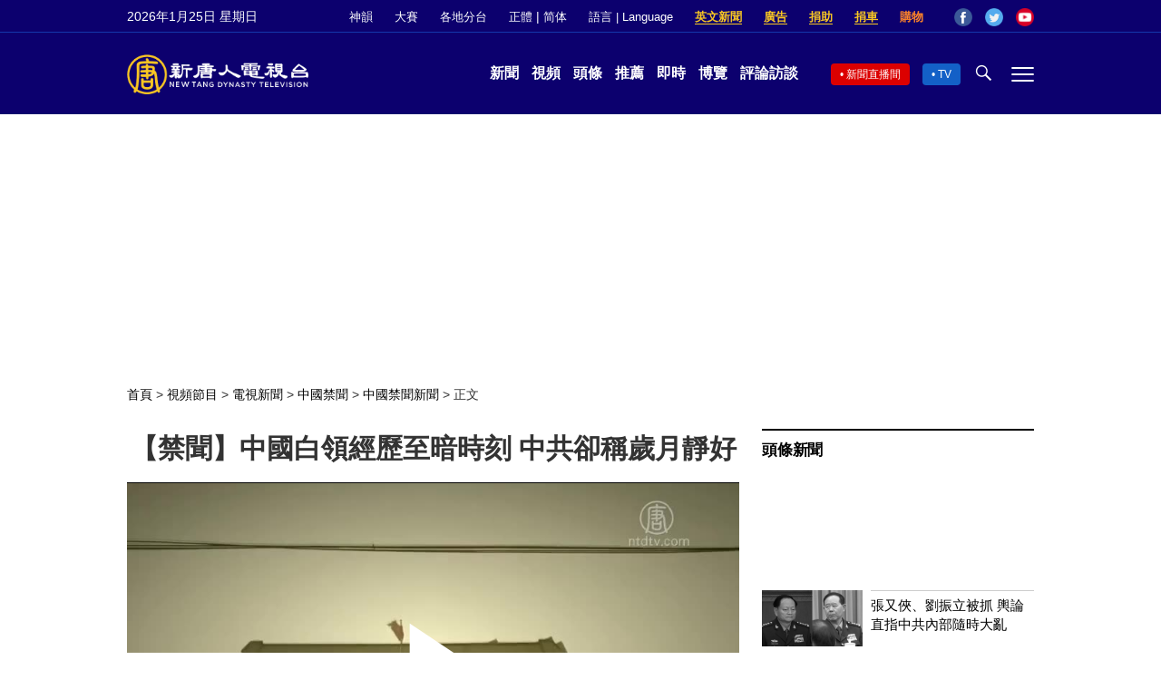

--- FILE ---
content_type: text/html; charset=utf-8
request_url: https://www.google.com/recaptcha/api2/aframe
body_size: 268
content:
<!DOCTYPE HTML><html><head><meta http-equiv="content-type" content="text/html; charset=UTF-8"></head><body><script nonce="TS0W2JVKT7xAuqFtPjvqvw">/** Anti-fraud and anti-abuse applications only. See google.com/recaptcha */ try{var clients={'sodar':'https://pagead2.googlesyndication.com/pagead/sodar?'};window.addEventListener("message",function(a){try{if(a.source===window.parent){var b=JSON.parse(a.data);var c=clients[b['id']];if(c){var d=document.createElement('img');d.src=c+b['params']+'&rc='+(localStorage.getItem("rc::a")?sessionStorage.getItem("rc::b"):"");window.document.body.appendChild(d);sessionStorage.setItem("rc::e",parseInt(sessionStorage.getItem("rc::e")||0)+1);localStorage.setItem("rc::h",'1769318153959');}}}catch(b){}});window.parent.postMessage("_grecaptcha_ready", "*");}catch(b){}</script></body></html>

--- FILE ---
content_type: application/javascript; charset=utf-8
request_url: https://fundingchoicesmessages.google.com/f/AGSKWxWJbAHOZPbfxamYJDHWSPdfmwkW_5fxupqImpcSIQcIEt9DpK8070h8CNXT1J9La-_-rlkmHqEXQRMN5H_MnxHIX7J6bPbDlN_a4WDJ1enyKPeiwG9PLFSjtZFmZSPFBOkvkCU7Ee2ow63S4pgymD4Db90APdB3oMzd2Lx2r_YzT66YRAFH6uJuBJCy/_/putl.php?/jsad.php/ad_editorials_/ad468x60._160x300.
body_size: -1288
content:
window['0194cce2-a080-4190-adb1-d1fc03de19dc'] = true;